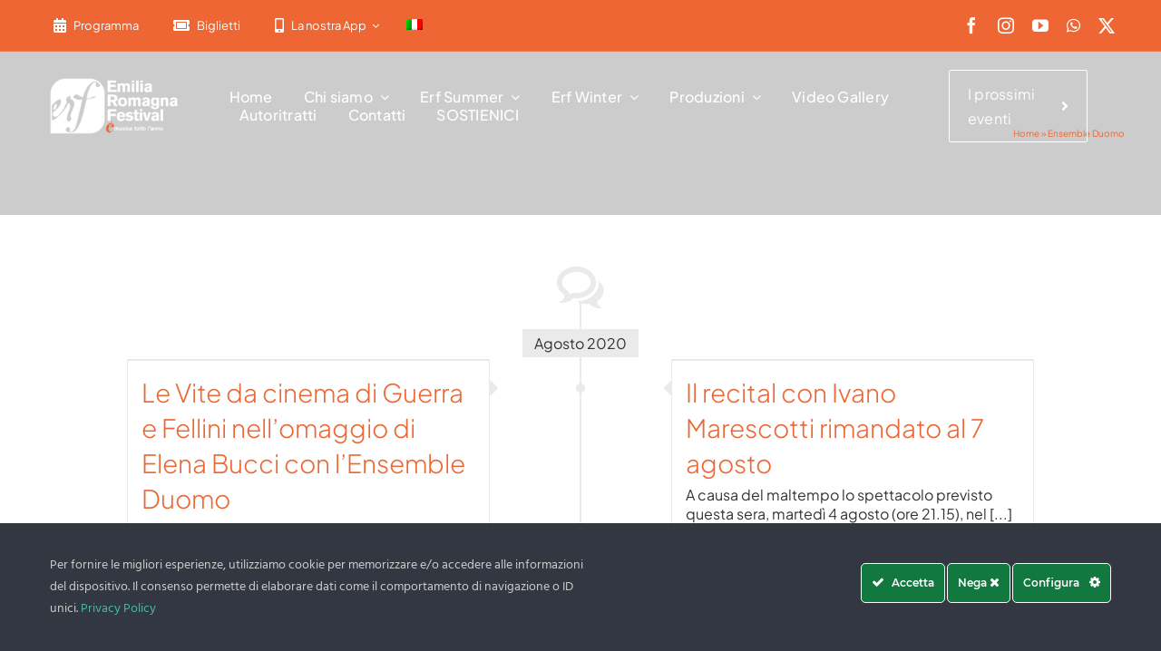

--- FILE ---
content_type: text/css; charset=utf-8
request_url: https://www.emiliaromagnafestival.it/wp-content/cache/min/1/wp-content/plugins/eventon-daily-view/assets/dv_styles.css?ver=1757931631
body_size: 1549
content:
.ui-loader{display:none;position:absolute;opacity:.85;z-index:100;left:50%;width:200px;margin-left:-130px;margin-top:-35px;padding:10px 30px}.evodv_current_day p.evodv_daynum span,.evodv_current_day p.evodv_events{-webkit-transition:all .2s ease;-moz-transition:all .2s ease;-ms-transition:all .2s ease;-o-transition:all .2s ease;transition:all .2s ease}.evo_day span,.evodv_tooltip,.evodv_current_day p.evodv_daynum{font-family:'roboto','oswald','arial narrow'}.evodv_current_day{font-family:'open sans','arial'}.ajde_evcal_calendar.evoDV .eventon_daily_in .evo_day{display:flex;float:left;margin:0;cursor:pointer;min-width:20px;width:auto;height:100%;text-align:center;flex-direction:column;align-items:center;padding:20px;width:80px;height:100%;padding-top:10px;-webkit-box-sizing:border-box;-moz-box-sizing:border-box;box-sizing:border-box;-webkit-touch-callout:none;-webkit-user-select:none;-khtml-user-select:none;-moz-user-select:none;-ms-user-select:none;user-select:none;outline:none;background-color:transparent;color:#737373}.ajde_evcal_calendar.evoDV .eventon_daily_in .evo_day:hover{background-color:#e8e8e8}.ajde_evcal_calendar.evoDV .eventon_daily_in .evo_day.on_focus{background-color:#636363;color:#fff;border-radius:15px}.evo_day.has_events{color:#d5c3ac}.evo_day.on_focus{color:#a4a4a4}.evo_day span{display:flex;justify-content:center;text-align:center;line-height:100%}.evodv_action:hover{color:#d4d4d4;background-color:#f3f3f3}.evo_day span.evo_day_num{font-weight:700;font-size:24px;padding-bottom:5px;background-color:#fff;padding:8px;margin-bottom:5px;border-radius:8px;color:#737373}.evo_day span.evo_day_name{text-transform:uppercase;font-size:12px;padding-bottom:4px;padding-top:15px}.eventon_daily_in .evo_day.today .evo_day_num{color:#fff;background-color:#ec754b}.ajde_evcal_calendar.evoDV.noiajx .eventon_events_list .eventon_list_event{display:none}.ajde_evcal_calendar .eventon_daily_list{position:relative;padding:0;margin-bottom:10px;overflow:hidden;margin-top:-10px;z-index:1;border-radius:0 0 10px 10px;background-color:#f5f5f5}.ajde_evcal_calendar .eventon_daily_list.dv_vs_defless{margin-top:0;border-radius:10px}.ajde_evcal_calendar .eventon_daily_list.dv_vs_defless .evo_day span.evo_day_name{padding-top:0}.ajde_evcal_calendar .eventon_daily_list.dv_vs_defless .eventon_daily_in .evo_day{padding:20px}.eventon_dv_outter{overflow:hidden;width:100%;padding:0;position:relative}.eventon_daily_in{overflow:hidden;height:110px;position:relative;-webkit-transform:translate3d(0,0,0);padding-left:40px;padding-right:40px}.evodv_carousel{position:relative;display:block;overflow:hidden;margin:0;padding:0;overflow-x:scroll;overflow-y:hidden}.evodv_carousel .inner{width:1980px}.eventon_daily_list .evo_day .evoday_events em{display:inline-block;margin:0 1px;height:7px;width:7px;border-radius:60px;background-color:#d8d8d8}.eventon_daily_list .evo_day .evoday_events em.more{width:15px;color:#3d3d3d}.evodv_tooltip{position:absolute;background-color:#fff;padding:5px 10px;font-size:13px;font-style:normal;font-weight:700;color:#7a7a7a;text-transform:uppercase;top:0;border:none;-webkit-box-shadow:0 0 10px 3px rgba(0,0,0,.06);-moz-box-shadow:0 0 10px 3px rgba(0,0,0,.06);box-shadow:0 0 10px 3px rgba(0,0,0,.06)}.evodv_tooltip:before{content:"";border-style:solid;border-width:10px 10px 0 0;border-color:#c3c3c3 transparent transparent transparent;height:0;width:0;position:absolute;left:0;bottom:-10px}.evodv_tooltip.left:before{border-width:0 10px 10px 0;border-color:transparent #c3c3c3 transparent transparent;right:0;left:auto}.ajde_evcal_calendar.evoDV .evcal_cblock em.date,.ajde_evcal_calendar.evoDV .evcal_cblock em.month,.ajde_evcal_calendar.evoDV .evcal_cblock em.year,.ajde_evcal_calendar.evoDV .eventon_events_list .allday .evcal_cblock .evo_end{display:none}.ajde_evcal_calendar.evoDV .evcal_cblock em.time,.ajde_evcal_calendar.evoDV .evcal_cblock .evo_end.only_time{display:block;font-size:18px}.ajde_evcal_calendar.evoDV .evcal_cblock .evo_end,.ajde_evcal_calendar.evoDV .evcal_cblock .evo_start{float:none;display:block}.ajde_evcal_calendar.evoDV .eventon_events_list .eventon_list_event .evcal_list_a{min-height:75px;flex-direction:column}.ajde_evcal_calendar.evoDV .evcal_cblock .time i{font-style:normal;padding-right:10px;opacity:.6}.ajde_evcal_calendar.evoDV .evcal_cblock .evo_end:before{margin:0 5px}.ajde_evcal_calendar.evoDV .eventon_events_list .evcal_cblock .evo_end{margin-top:0;padding-left:15px}.evoDV #eventon_loadbar_section{border-bottom:none}.evodv_current_day.dv_vs_oneday,.evodv_current_day.dv_vs_onedayplus{margin-bottom:5px}.ajde_evcal_calendar .evodv_current_day{width:100%;padding:40px 0;background-color:#fed582;color:#fff;text-align:center;border-radius:10px;position:relative;z-index:10}.ajde_evcal_calendar .evodv_current_day p{margin:0;padding:0}.evodv_current_day p.evodv_dayname{text-transform:uppercase;font-size:20px}.evodv_current_day p.evodv_daynum{font-size:120px;line-height:110%;margin-top:-10px;position:relative}.evodv_current_day p.evodv_daynum b{font-weight:400;font-size:100%;color:#fff}.evodv_current_day p.evodv_daynum span i{font-size:36px;margin-top:6px;position:absolute;margin-left:-10px}.evodv_current_day p.evodv_daynum span.next i{margin-left:-8px}.evodv_current_day p.evodv_daynum span.disable:hover{opacity:.3;background-color:transparent;color:#fff}.evodv_current_day p.evodv_daynum span:hover{background-color:#fff;color:#737373}.evodv_current_day p.evodv_daynum span{text-align:center;height:50px;width:50px;display:inline-block;cursor:pointer;border:1px solid #fff;border-radius:50%;color:#fff;position:relative;vertical-align:middle;margin-top:-20px}.evodv_current_day p.evodv_daynum span.prev{margin-right:30px}.evodv_current_day p.evodv_daynum span.next{margin-left:30px}.evodv_current_day p.evodv_events:hover{opacity:1}.evodv_current_day p.evodv_events{font-size:14px;text-transform:uppercase;opacity:.5}.evodv_current_day p.evodv_events span{border-radius:5px;background-color:#fff;color:#3d3d3d;text-align:center;display:inline-block;margin-right:8px;font-size:13px;padding:1px 5px}.eventon_dv_outter .evodv_action{display:inline-flex;justify-content:center;align-items:center;float:left;margin:0;cursor:pointer;min-width:20px;text-align:center;width:40px;height:91px;padding-top:10px;height:100%;background-color:#e8e8e8;color:#c3bebe;-webkit-box-sizing:border-box;-moz-box-sizing:border-box;box-sizing:border-box;position:absolute;top:0;z-index:1}.eventon_dv_outter .evodv_action.next{right:0}.eventon_dv_outter .evodv_action.prev{left:0}.eventon_dv_outter .evodv_action:hover{background-color:#e0e0e0;color:#fff}.eventon_dv_outter .evodv_action.next:before,.eventon_dv_outter .evodv_action.prev:before{content:"\f105";display:inline-block;font:normal normal normal 14px/1 evo_FontAwesomeS;font-size:inherit;text-rendering:auto;font-size:30px;-webkit-font-smoothing:antialiased;-moz-osx-font-smoothing:grayscale}.eventon_dv_outter .evodv_action.prev:before,.evodv_carousel .evodv_action.prev:before{content:"\f104"}#evcal_widget .evoDV .evodv_current_day p.evodv_daynum{font-size:70px}#evcal_widget .evoDV .evodv_current_day p.evodv_daynum span{height:35px;width:35px}#evcal_widget .evoDV .evodv_current_day p.evodv_daynum span i{font-size:24px;margin-left:-4px}#evcal_widget .evoDV .eventon_events_list .eventon_list_event .evcal_desc{padding-left:80px}#evcal_widget .evoDV .eventon_events_list .eventon_list_event .no_val .evcal_desc{padding-left:10px}#evcal_widget .evoDV .evodv_action{width:30px}#evcal_widget .evoDV .eventon_daily_in{padding:0 30px}@media (max-width:480px){.evoDV .evodv_current_day p.evodv_daynum{font-size:70px}.evoDV .evodv_current_day p.evodv_daynum span{height:35px;width:35px}.evoDV .evodv_current_day p.evodv_daynum span i{font-size:24px;margin-left:-4px}}